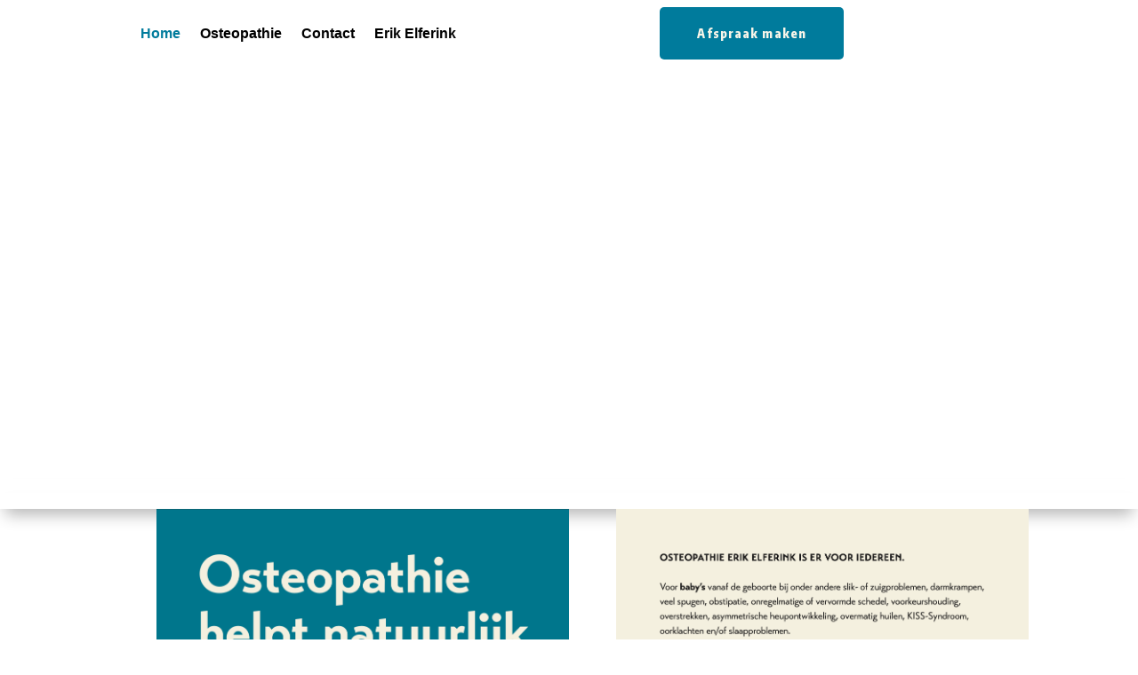

--- FILE ---
content_type: text/css
request_url: https://osteopathie-elferink.nl/wp-content/et-cache/179/et-core-unified-179.min.css?ver=1765826586
body_size: -220
content:
.mobile_nav.opened .mobile_menu_bar:before{content:'\4d'}